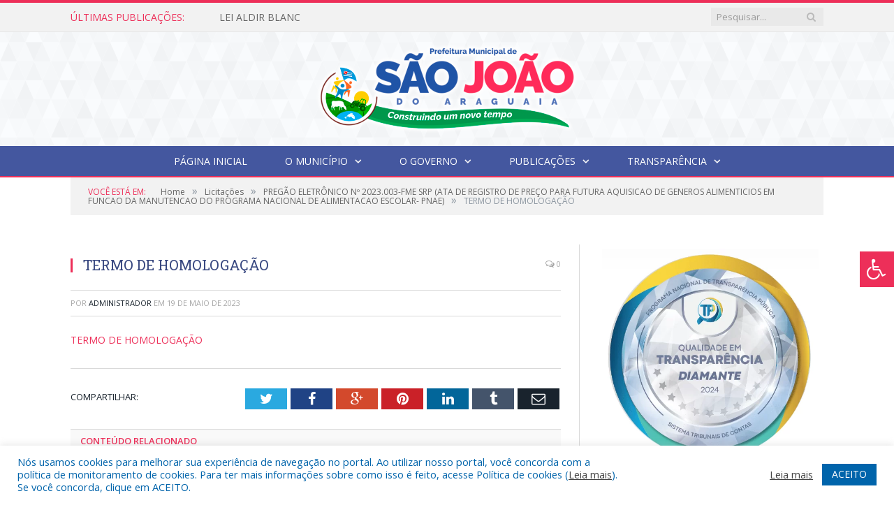

--- FILE ---
content_type: text/html; charset=UTF-8
request_url: https://saojoaodoaraguaia.pa.gov.br/pregao-eletronico-no-2023-003-fme-srp/termo-de-homologacao-2/
body_size: 17599
content:

<!DOCTYPE html>

<!--[if IE 8]> <html class="ie ie8" lang="pt-BR"> <![endif]-->
<!--[if IE 9]> <html class="ie ie9" lang="pt-BR"> <![endif]-->
<!--[if gt IE 9]><!--> <html lang="pt-BR"> <!--<![endif]-->

<head>


<meta charset="UTF-8" />


 
<meta name="viewport" content="width=device-width, initial-scale=1" />
<link rel="pingback" href="https://saojoaodoaraguaia.pa.gov.br/xmlrpc.php" />
	
<link rel="shortcut icon" href="https://prefeiturapreviapa.cr2transparencia.com.br/wp-content/uploads/2020/06/favicon-cr2.png" />	

<link rel="apple-touch-icon-precomposed" href="https://prefeiturapreviapa.cr2transparencia.com.br/wp-content/uploads/2020/06/favicon-cr2.png" />
	
<meta name='robots' content='index, follow, max-image-preview:large, max-snippet:-1, max-video-preview:-1' />
	<style>img:is([sizes="auto" i], [sizes^="auto," i]) { contain-intrinsic-size: 3000px 1500px }</style>
	
	<!-- This site is optimized with the Yoast SEO plugin v26.3 - https://yoast.com/wordpress/plugins/seo/ -->
	<title>TERMO DE HOMOLOGAÇÃO - Prefeitura Municipal de São João do Araguaia | Gestão 2025-2028</title>
	<link rel="canonical" href="https://saojoaodoaraguaia.pa.gov.br/pregao-eletronico-no-2023-003-fme-srp/termo-de-homologacao-2/" />
	<meta property="og:locale" content="pt_BR" />
	<meta property="og:type" content="article" />
	<meta property="og:title" content="TERMO DE HOMOLOGAÇÃO - Prefeitura Municipal de São João do Araguaia | Gestão 2025-2028" />
	<meta property="og:description" content="TERMO DE HOMOLOGAÇÃO" />
	<meta property="og:url" content="https://saojoaodoaraguaia.pa.gov.br/pregao-eletronico-no-2023-003-fme-srp/termo-de-homologacao-2/" />
	<meta property="og:site_name" content="Prefeitura Municipal de São João do Araguaia | Gestão 2025-2028" />
	<script type="application/ld+json" class="yoast-schema-graph">{"@context":"https://schema.org","@graph":[{"@type":"WebPage","@id":"https://saojoaodoaraguaia.pa.gov.br/pregao-eletronico-no-2023-003-fme-srp/termo-de-homologacao-2/","url":"https://saojoaodoaraguaia.pa.gov.br/pregao-eletronico-no-2023-003-fme-srp/termo-de-homologacao-2/","name":"TERMO DE HOMOLOGAÇÃO - Prefeitura Municipal de São João do Araguaia | Gestão 2025-2028","isPartOf":{"@id":"https://saojoaodoaraguaia.pa.gov.br/#website"},"primaryImageOfPage":{"@id":"https://saojoaodoaraguaia.pa.gov.br/pregao-eletronico-no-2023-003-fme-srp/termo-de-homologacao-2/#primaryimage"},"image":{"@id":"https://saojoaodoaraguaia.pa.gov.br/pregao-eletronico-no-2023-003-fme-srp/termo-de-homologacao-2/#primaryimage"},"thumbnailUrl":"","datePublished":"2023-05-19T13:56:42+00:00","breadcrumb":{"@id":"https://saojoaodoaraguaia.pa.gov.br/pregao-eletronico-no-2023-003-fme-srp/termo-de-homologacao-2/#breadcrumb"},"inLanguage":"pt-BR","potentialAction":[{"@type":"ReadAction","target":["https://saojoaodoaraguaia.pa.gov.br/pregao-eletronico-no-2023-003-fme-srp/termo-de-homologacao-2/"]}]},{"@type":"BreadcrumbList","@id":"https://saojoaodoaraguaia.pa.gov.br/pregao-eletronico-no-2023-003-fme-srp/termo-de-homologacao-2/#breadcrumb","itemListElement":[{"@type":"ListItem","position":1,"name":"PREGÃO ELETRÔNICO Nº 2023.003-FME SRP (ATA DE REGISTRO DE PREÇO PARA FUTURA AQUISICAO DE GENEROS ALIMENTICIOS EM FUNCAO DA MANUTENCAO DO PROGRAMA NACIONAL DE ALIMENTACAO ESCOLAR- PNAE)","item":"https://saojoaodoaraguaia.pa.gov.br/pregao-eletronico-no-2023-003-fme-srp/"},{"@type":"ListItem","position":2,"name":"TERMO DE HOMOLOGAÇÃO"}]},{"@type":"WebSite","@id":"https://saojoaodoaraguaia.pa.gov.br/#website","url":"https://saojoaodoaraguaia.pa.gov.br/","name":"Prefeitura Municipal de São João do Araguaia | Gestão 2025-2028","description":"Site oficial da Prefeitura Municipal de São João do Araguaia","potentialAction":[{"@type":"SearchAction","target":{"@type":"EntryPoint","urlTemplate":"https://saojoaodoaraguaia.pa.gov.br/?s={search_term_string}"},"query-input":{"@type":"PropertyValueSpecification","valueRequired":true,"valueName":"search_term_string"}}],"inLanguage":"pt-BR"}]}</script>
	<!-- / Yoast SEO plugin. -->


<link rel='dns-prefetch' href='//maxcdn.bootstrapcdn.com' />
<link rel='dns-prefetch' href='//fonts.googleapis.com' />
<link rel="alternate" type="application/rss+xml" title="Feed para Prefeitura Municipal de São João do Araguaia | Gestão 2025-2028 &raquo;" href="https://saojoaodoaraguaia.pa.gov.br/feed/" />
<link rel="alternate" type="application/rss+xml" title="Feed de comentários para Prefeitura Municipal de São João do Araguaia | Gestão 2025-2028 &raquo;" href="https://saojoaodoaraguaia.pa.gov.br/comments/feed/" />
<script type="text/javascript">
/* <![CDATA[ */
window._wpemojiSettings = {"baseUrl":"https:\/\/s.w.org\/images\/core\/emoji\/16.0.1\/72x72\/","ext":".png","svgUrl":"https:\/\/s.w.org\/images\/core\/emoji\/16.0.1\/svg\/","svgExt":".svg","source":{"concatemoji":"https:\/\/saojoaodoaraguaia.pa.gov.br\/wp-includes\/js\/wp-emoji-release.min.js?ver=6.8.3"}};
/*! This file is auto-generated */
!function(s,n){var o,i,e;function c(e){try{var t={supportTests:e,timestamp:(new Date).valueOf()};sessionStorage.setItem(o,JSON.stringify(t))}catch(e){}}function p(e,t,n){e.clearRect(0,0,e.canvas.width,e.canvas.height),e.fillText(t,0,0);var t=new Uint32Array(e.getImageData(0,0,e.canvas.width,e.canvas.height).data),a=(e.clearRect(0,0,e.canvas.width,e.canvas.height),e.fillText(n,0,0),new Uint32Array(e.getImageData(0,0,e.canvas.width,e.canvas.height).data));return t.every(function(e,t){return e===a[t]})}function u(e,t){e.clearRect(0,0,e.canvas.width,e.canvas.height),e.fillText(t,0,0);for(var n=e.getImageData(16,16,1,1),a=0;a<n.data.length;a++)if(0!==n.data[a])return!1;return!0}function f(e,t,n,a){switch(t){case"flag":return n(e,"\ud83c\udff3\ufe0f\u200d\u26a7\ufe0f","\ud83c\udff3\ufe0f\u200b\u26a7\ufe0f")?!1:!n(e,"\ud83c\udde8\ud83c\uddf6","\ud83c\udde8\u200b\ud83c\uddf6")&&!n(e,"\ud83c\udff4\udb40\udc67\udb40\udc62\udb40\udc65\udb40\udc6e\udb40\udc67\udb40\udc7f","\ud83c\udff4\u200b\udb40\udc67\u200b\udb40\udc62\u200b\udb40\udc65\u200b\udb40\udc6e\u200b\udb40\udc67\u200b\udb40\udc7f");case"emoji":return!a(e,"\ud83e\udedf")}return!1}function g(e,t,n,a){var r="undefined"!=typeof WorkerGlobalScope&&self instanceof WorkerGlobalScope?new OffscreenCanvas(300,150):s.createElement("canvas"),o=r.getContext("2d",{willReadFrequently:!0}),i=(o.textBaseline="top",o.font="600 32px Arial",{});return e.forEach(function(e){i[e]=t(o,e,n,a)}),i}function t(e){var t=s.createElement("script");t.src=e,t.defer=!0,s.head.appendChild(t)}"undefined"!=typeof Promise&&(o="wpEmojiSettingsSupports",i=["flag","emoji"],n.supports={everything:!0,everythingExceptFlag:!0},e=new Promise(function(e){s.addEventListener("DOMContentLoaded",e,{once:!0})}),new Promise(function(t){var n=function(){try{var e=JSON.parse(sessionStorage.getItem(o));if("object"==typeof e&&"number"==typeof e.timestamp&&(new Date).valueOf()<e.timestamp+604800&&"object"==typeof e.supportTests)return e.supportTests}catch(e){}return null}();if(!n){if("undefined"!=typeof Worker&&"undefined"!=typeof OffscreenCanvas&&"undefined"!=typeof URL&&URL.createObjectURL&&"undefined"!=typeof Blob)try{var e="postMessage("+g.toString()+"("+[JSON.stringify(i),f.toString(),p.toString(),u.toString()].join(",")+"));",a=new Blob([e],{type:"text/javascript"}),r=new Worker(URL.createObjectURL(a),{name:"wpTestEmojiSupports"});return void(r.onmessage=function(e){c(n=e.data),r.terminate(),t(n)})}catch(e){}c(n=g(i,f,p,u))}t(n)}).then(function(e){for(var t in e)n.supports[t]=e[t],n.supports.everything=n.supports.everything&&n.supports[t],"flag"!==t&&(n.supports.everythingExceptFlag=n.supports.everythingExceptFlag&&n.supports[t]);n.supports.everythingExceptFlag=n.supports.everythingExceptFlag&&!n.supports.flag,n.DOMReady=!1,n.readyCallback=function(){n.DOMReady=!0}}).then(function(){return e}).then(function(){var e;n.supports.everything||(n.readyCallback(),(e=n.source||{}).concatemoji?t(e.concatemoji):e.wpemoji&&e.twemoji&&(t(e.twemoji),t(e.wpemoji)))}))}((window,document),window._wpemojiSettings);
/* ]]> */
</script>
<style id='wp-emoji-styles-inline-css' type='text/css'>

	img.wp-smiley, img.emoji {
		display: inline !important;
		border: none !important;
		box-shadow: none !important;
		height: 1em !important;
		width: 1em !important;
		margin: 0 0.07em !important;
		vertical-align: -0.1em !important;
		background: none !important;
		padding: 0 !important;
	}
</style>
<link rel='stylesheet' id='wp-block-library-css' href='https://saojoaodoaraguaia.pa.gov.br/wp-includes/css/dist/block-library/style.min.css?ver=6.8.3' type='text/css' media='all' />
<style id='classic-theme-styles-inline-css' type='text/css'>
/*! This file is auto-generated */
.wp-block-button__link{color:#fff;background-color:#32373c;border-radius:9999px;box-shadow:none;text-decoration:none;padding:calc(.667em + 2px) calc(1.333em + 2px);font-size:1.125em}.wp-block-file__button{background:#32373c;color:#fff;text-decoration:none}
</style>
<style id='global-styles-inline-css' type='text/css'>
:root{--wp--preset--aspect-ratio--square: 1;--wp--preset--aspect-ratio--4-3: 4/3;--wp--preset--aspect-ratio--3-4: 3/4;--wp--preset--aspect-ratio--3-2: 3/2;--wp--preset--aspect-ratio--2-3: 2/3;--wp--preset--aspect-ratio--16-9: 16/9;--wp--preset--aspect-ratio--9-16: 9/16;--wp--preset--color--black: #000000;--wp--preset--color--cyan-bluish-gray: #abb8c3;--wp--preset--color--white: #ffffff;--wp--preset--color--pale-pink: #f78da7;--wp--preset--color--vivid-red: #cf2e2e;--wp--preset--color--luminous-vivid-orange: #ff6900;--wp--preset--color--luminous-vivid-amber: #fcb900;--wp--preset--color--light-green-cyan: #7bdcb5;--wp--preset--color--vivid-green-cyan: #00d084;--wp--preset--color--pale-cyan-blue: #8ed1fc;--wp--preset--color--vivid-cyan-blue: #0693e3;--wp--preset--color--vivid-purple: #9b51e0;--wp--preset--gradient--vivid-cyan-blue-to-vivid-purple: linear-gradient(135deg,rgba(6,147,227,1) 0%,rgb(155,81,224) 100%);--wp--preset--gradient--light-green-cyan-to-vivid-green-cyan: linear-gradient(135deg,rgb(122,220,180) 0%,rgb(0,208,130) 100%);--wp--preset--gradient--luminous-vivid-amber-to-luminous-vivid-orange: linear-gradient(135deg,rgba(252,185,0,1) 0%,rgba(255,105,0,1) 100%);--wp--preset--gradient--luminous-vivid-orange-to-vivid-red: linear-gradient(135deg,rgba(255,105,0,1) 0%,rgb(207,46,46) 100%);--wp--preset--gradient--very-light-gray-to-cyan-bluish-gray: linear-gradient(135deg,rgb(238,238,238) 0%,rgb(169,184,195) 100%);--wp--preset--gradient--cool-to-warm-spectrum: linear-gradient(135deg,rgb(74,234,220) 0%,rgb(151,120,209) 20%,rgb(207,42,186) 40%,rgb(238,44,130) 60%,rgb(251,105,98) 80%,rgb(254,248,76) 100%);--wp--preset--gradient--blush-light-purple: linear-gradient(135deg,rgb(255,206,236) 0%,rgb(152,150,240) 100%);--wp--preset--gradient--blush-bordeaux: linear-gradient(135deg,rgb(254,205,165) 0%,rgb(254,45,45) 50%,rgb(107,0,62) 100%);--wp--preset--gradient--luminous-dusk: linear-gradient(135deg,rgb(255,203,112) 0%,rgb(199,81,192) 50%,rgb(65,88,208) 100%);--wp--preset--gradient--pale-ocean: linear-gradient(135deg,rgb(255,245,203) 0%,rgb(182,227,212) 50%,rgb(51,167,181) 100%);--wp--preset--gradient--electric-grass: linear-gradient(135deg,rgb(202,248,128) 0%,rgb(113,206,126) 100%);--wp--preset--gradient--midnight: linear-gradient(135deg,rgb(2,3,129) 0%,rgb(40,116,252) 100%);--wp--preset--font-size--small: 13px;--wp--preset--font-size--medium: 20px;--wp--preset--font-size--large: 36px;--wp--preset--font-size--x-large: 42px;--wp--preset--spacing--20: 0.44rem;--wp--preset--spacing--30: 0.67rem;--wp--preset--spacing--40: 1rem;--wp--preset--spacing--50: 1.5rem;--wp--preset--spacing--60: 2.25rem;--wp--preset--spacing--70: 3.38rem;--wp--preset--spacing--80: 5.06rem;--wp--preset--shadow--natural: 6px 6px 9px rgba(0, 0, 0, 0.2);--wp--preset--shadow--deep: 12px 12px 50px rgba(0, 0, 0, 0.4);--wp--preset--shadow--sharp: 6px 6px 0px rgba(0, 0, 0, 0.2);--wp--preset--shadow--outlined: 6px 6px 0px -3px rgba(255, 255, 255, 1), 6px 6px rgba(0, 0, 0, 1);--wp--preset--shadow--crisp: 6px 6px 0px rgba(0, 0, 0, 1);}:where(.is-layout-flex){gap: 0.5em;}:where(.is-layout-grid){gap: 0.5em;}body .is-layout-flex{display: flex;}.is-layout-flex{flex-wrap: wrap;align-items: center;}.is-layout-flex > :is(*, div){margin: 0;}body .is-layout-grid{display: grid;}.is-layout-grid > :is(*, div){margin: 0;}:where(.wp-block-columns.is-layout-flex){gap: 2em;}:where(.wp-block-columns.is-layout-grid){gap: 2em;}:where(.wp-block-post-template.is-layout-flex){gap: 1.25em;}:where(.wp-block-post-template.is-layout-grid){gap: 1.25em;}.has-black-color{color: var(--wp--preset--color--black) !important;}.has-cyan-bluish-gray-color{color: var(--wp--preset--color--cyan-bluish-gray) !important;}.has-white-color{color: var(--wp--preset--color--white) !important;}.has-pale-pink-color{color: var(--wp--preset--color--pale-pink) !important;}.has-vivid-red-color{color: var(--wp--preset--color--vivid-red) !important;}.has-luminous-vivid-orange-color{color: var(--wp--preset--color--luminous-vivid-orange) !important;}.has-luminous-vivid-amber-color{color: var(--wp--preset--color--luminous-vivid-amber) !important;}.has-light-green-cyan-color{color: var(--wp--preset--color--light-green-cyan) !important;}.has-vivid-green-cyan-color{color: var(--wp--preset--color--vivid-green-cyan) !important;}.has-pale-cyan-blue-color{color: var(--wp--preset--color--pale-cyan-blue) !important;}.has-vivid-cyan-blue-color{color: var(--wp--preset--color--vivid-cyan-blue) !important;}.has-vivid-purple-color{color: var(--wp--preset--color--vivid-purple) !important;}.has-black-background-color{background-color: var(--wp--preset--color--black) !important;}.has-cyan-bluish-gray-background-color{background-color: var(--wp--preset--color--cyan-bluish-gray) !important;}.has-white-background-color{background-color: var(--wp--preset--color--white) !important;}.has-pale-pink-background-color{background-color: var(--wp--preset--color--pale-pink) !important;}.has-vivid-red-background-color{background-color: var(--wp--preset--color--vivid-red) !important;}.has-luminous-vivid-orange-background-color{background-color: var(--wp--preset--color--luminous-vivid-orange) !important;}.has-luminous-vivid-amber-background-color{background-color: var(--wp--preset--color--luminous-vivid-amber) !important;}.has-light-green-cyan-background-color{background-color: var(--wp--preset--color--light-green-cyan) !important;}.has-vivid-green-cyan-background-color{background-color: var(--wp--preset--color--vivid-green-cyan) !important;}.has-pale-cyan-blue-background-color{background-color: var(--wp--preset--color--pale-cyan-blue) !important;}.has-vivid-cyan-blue-background-color{background-color: var(--wp--preset--color--vivid-cyan-blue) !important;}.has-vivid-purple-background-color{background-color: var(--wp--preset--color--vivid-purple) !important;}.has-black-border-color{border-color: var(--wp--preset--color--black) !important;}.has-cyan-bluish-gray-border-color{border-color: var(--wp--preset--color--cyan-bluish-gray) !important;}.has-white-border-color{border-color: var(--wp--preset--color--white) !important;}.has-pale-pink-border-color{border-color: var(--wp--preset--color--pale-pink) !important;}.has-vivid-red-border-color{border-color: var(--wp--preset--color--vivid-red) !important;}.has-luminous-vivid-orange-border-color{border-color: var(--wp--preset--color--luminous-vivid-orange) !important;}.has-luminous-vivid-amber-border-color{border-color: var(--wp--preset--color--luminous-vivid-amber) !important;}.has-light-green-cyan-border-color{border-color: var(--wp--preset--color--light-green-cyan) !important;}.has-vivid-green-cyan-border-color{border-color: var(--wp--preset--color--vivid-green-cyan) !important;}.has-pale-cyan-blue-border-color{border-color: var(--wp--preset--color--pale-cyan-blue) !important;}.has-vivid-cyan-blue-border-color{border-color: var(--wp--preset--color--vivid-cyan-blue) !important;}.has-vivid-purple-border-color{border-color: var(--wp--preset--color--vivid-purple) !important;}.has-vivid-cyan-blue-to-vivid-purple-gradient-background{background: var(--wp--preset--gradient--vivid-cyan-blue-to-vivid-purple) !important;}.has-light-green-cyan-to-vivid-green-cyan-gradient-background{background: var(--wp--preset--gradient--light-green-cyan-to-vivid-green-cyan) !important;}.has-luminous-vivid-amber-to-luminous-vivid-orange-gradient-background{background: var(--wp--preset--gradient--luminous-vivid-amber-to-luminous-vivid-orange) !important;}.has-luminous-vivid-orange-to-vivid-red-gradient-background{background: var(--wp--preset--gradient--luminous-vivid-orange-to-vivid-red) !important;}.has-very-light-gray-to-cyan-bluish-gray-gradient-background{background: var(--wp--preset--gradient--very-light-gray-to-cyan-bluish-gray) !important;}.has-cool-to-warm-spectrum-gradient-background{background: var(--wp--preset--gradient--cool-to-warm-spectrum) !important;}.has-blush-light-purple-gradient-background{background: var(--wp--preset--gradient--blush-light-purple) !important;}.has-blush-bordeaux-gradient-background{background: var(--wp--preset--gradient--blush-bordeaux) !important;}.has-luminous-dusk-gradient-background{background: var(--wp--preset--gradient--luminous-dusk) !important;}.has-pale-ocean-gradient-background{background: var(--wp--preset--gradient--pale-ocean) !important;}.has-electric-grass-gradient-background{background: var(--wp--preset--gradient--electric-grass) !important;}.has-midnight-gradient-background{background: var(--wp--preset--gradient--midnight) !important;}.has-small-font-size{font-size: var(--wp--preset--font-size--small) !important;}.has-medium-font-size{font-size: var(--wp--preset--font-size--medium) !important;}.has-large-font-size{font-size: var(--wp--preset--font-size--large) !important;}.has-x-large-font-size{font-size: var(--wp--preset--font-size--x-large) !important;}
:where(.wp-block-post-template.is-layout-flex){gap: 1.25em;}:where(.wp-block-post-template.is-layout-grid){gap: 1.25em;}
:where(.wp-block-columns.is-layout-flex){gap: 2em;}:where(.wp-block-columns.is-layout-grid){gap: 2em;}
:root :where(.wp-block-pullquote){font-size: 1.5em;line-height: 1.6;}
</style>
<link rel='stylesheet' id='cookie-law-info-css' href='https://saojoaodoaraguaia.pa.gov.br/wp-content/plugins/cookie-law-info/legacy/public/css/cookie-law-info-public.css?ver=3.3.6' type='text/css' media='all' />
<link rel='stylesheet' id='cookie-law-info-gdpr-css' href='https://saojoaodoaraguaia.pa.gov.br/wp-content/plugins/cookie-law-info/legacy/public/css/cookie-law-info-gdpr.css?ver=3.3.6' type='text/css' media='all' />
<link rel='stylesheet' id='page-list-style-css' href='https://saojoaodoaraguaia.pa.gov.br/wp-content/plugins/page-list/css/page-list.css?ver=5.9' type='text/css' media='all' />
<link rel='stylesheet' id='fontawsome-css' href='//maxcdn.bootstrapcdn.com/font-awesome/4.6.3/css/font-awesome.min.css?ver=1.0.5' type='text/css' media='all' />
<link rel='stylesheet' id='sogo_accessibility-css' href='https://saojoaodoaraguaia.pa.gov.br/wp-content/plugins/sogo-accessibility/public/css/sogo-accessibility-public.css?ver=1.0.5' type='text/css' media='all' />
<link rel='stylesheet' id='wp-polls-css' href='https://saojoaodoaraguaia.pa.gov.br/wp-content/plugins/wp-polls/polls-css.css?ver=2.77.3' type='text/css' media='all' />
<style id='wp-polls-inline-css' type='text/css'>
.wp-polls .pollbar {
	margin: 1px;
	font-size: 6px;
	line-height: 8px;
	height: 8px;
	background-image: url('https://saojoaodoaraguaia.pa.gov.br/wp-content/plugins/wp-polls/images/default/pollbg.gif');
	border: 1px solid #c8c8c8;
}

</style>
<link rel='stylesheet' id='smartmag-fonts-css' href='https://fonts.googleapis.com/css?family=Open+Sans:400,400Italic,600,700|Roboto+Slab|Merriweather:300italic&#038;subset' type='text/css' media='all' />
<link rel='stylesheet' id='smartmag-core-css' href='https://saojoaodoaraguaia.pa.gov.br/wp-content/themes/cr2-v3/style.css?ver=2.6.1' type='text/css' media='all' />
<link rel='stylesheet' id='smartmag-responsive-css' href='https://saojoaodoaraguaia.pa.gov.br/wp-content/themes/cr2-v3/css/responsive.css?ver=2.6.1' type='text/css' media='all' />
<link rel='stylesheet' id='pretty-photo-css' href='https://saojoaodoaraguaia.pa.gov.br/wp-content/themes/cr2-v3/css/prettyPhoto.css?ver=2.6.1' type='text/css' media='all' />
<link rel='stylesheet' id='smartmag-font-awesome-css' href='https://saojoaodoaraguaia.pa.gov.br/wp-content/themes/cr2-v3/css/fontawesome/css/font-awesome.min.css?ver=2.6.1' type='text/css' media='all' />
<link rel='stylesheet' id='custom-css-css' href='https://saojoaodoaraguaia.pa.gov.br/?bunyad_custom_css=1&#038;ver=6.8.3' type='text/css' media='all' />
<script type="text/javascript" src="https://saojoaodoaraguaia.pa.gov.br/wp-includes/js/jquery/jquery.min.js?ver=3.7.1" id="jquery-core-js"></script>
<script type="text/javascript" src="https://saojoaodoaraguaia.pa.gov.br/wp-includes/js/jquery/jquery-migrate.min.js?ver=3.4.1" id="jquery-migrate-js"></script>
<script type="text/javascript" id="cookie-law-info-js-extra">
/* <![CDATA[ */
var Cli_Data = {"nn_cookie_ids":[],"cookielist":[],"non_necessary_cookies":[],"ccpaEnabled":"","ccpaRegionBased":"","ccpaBarEnabled":"","strictlyEnabled":["necessary","obligatoire"],"ccpaType":"gdpr","js_blocking":"1","custom_integration":"","triggerDomRefresh":"","secure_cookies":""};
var cli_cookiebar_settings = {"animate_speed_hide":"500","animate_speed_show":"500","background":"#FFF","border":"#b1a6a6c2","border_on":"","button_1_button_colour":"#61a229","button_1_button_hover":"#4e8221","button_1_link_colour":"#fff","button_1_as_button":"1","button_1_new_win":"","button_2_button_colour":"#333","button_2_button_hover":"#292929","button_2_link_colour":"#444","button_2_as_button":"","button_2_hidebar":"","button_3_button_colour":"#dedfe0","button_3_button_hover":"#b2b2b3","button_3_link_colour":"#333333","button_3_as_button":"1","button_3_new_win":"","button_4_button_colour":"#dedfe0","button_4_button_hover":"#b2b2b3","button_4_link_colour":"#333333","button_4_as_button":"1","button_7_button_colour":"#0064ab","button_7_button_hover":"#005089","button_7_link_colour":"#fff","button_7_as_button":"1","button_7_new_win":"","font_family":"inherit","header_fix":"","notify_animate_hide":"1","notify_animate_show":"","notify_div_id":"#cookie-law-info-bar","notify_position_horizontal":"right","notify_position_vertical":"bottom","scroll_close":"","scroll_close_reload":"","accept_close_reload":"","reject_close_reload":"","showagain_tab":"","showagain_background":"#fff","showagain_border":"#000","showagain_div_id":"#cookie-law-info-again","showagain_x_position":"100px","text":"#0064ab","show_once_yn":"","show_once":"10000","logging_on":"","as_popup":"","popup_overlay":"1","bar_heading_text":"","cookie_bar_as":"banner","popup_showagain_position":"bottom-right","widget_position":"left"};
var log_object = {"ajax_url":"https:\/\/saojoaodoaraguaia.pa.gov.br\/wp-admin\/admin-ajax.php"};
/* ]]> */
</script>
<script type="text/javascript" src="https://saojoaodoaraguaia.pa.gov.br/wp-content/plugins/cookie-law-info/legacy/public/js/cookie-law-info-public.js?ver=3.3.6" id="cookie-law-info-js"></script>
<script type="text/javascript" src="https://saojoaodoaraguaia.pa.gov.br/wp-content/themes/cr2-v3/js/jquery.prettyPhoto.js?ver=6.8.3" id="pretty-photo-smartmag-js"></script>
<script type="text/javascript" src="https://saojoaodoaraguaia.pa.gov.br/wp-content/plugins/maxbuttons-pro-2.5.1/js/maxbuttons.js?ver=6.8.3" id="maxbuttons-js-js"></script>
<link rel="https://api.w.org/" href="https://saojoaodoaraguaia.pa.gov.br/wp-json/" /><link rel="alternate" title="JSON" type="application/json" href="https://saojoaodoaraguaia.pa.gov.br/wp-json/wp/v2/media/8080" /><link rel="EditURI" type="application/rsd+xml" title="RSD" href="https://saojoaodoaraguaia.pa.gov.br/xmlrpc.php?rsd" />
<meta name="generator" content="WordPress 6.8.3" />
<link rel='shortlink' href='https://saojoaodoaraguaia.pa.gov.br/?p=8080' />
<link rel="alternate" title="oEmbed (JSON)" type="application/json+oembed" href="https://saojoaodoaraguaia.pa.gov.br/wp-json/oembed/1.0/embed?url=https%3A%2F%2Fsaojoaodoaraguaia.pa.gov.br%2Fpregao-eletronico-no-2023-003-fme-srp%2Ftermo-de-homologacao-2%2F" />
<link rel="alternate" title="oEmbed (XML)" type="text/xml+oembed" href="https://saojoaodoaraguaia.pa.gov.br/wp-json/oembed/1.0/embed?url=https%3A%2F%2Fsaojoaodoaraguaia.pa.gov.br%2Fpregao-eletronico-no-2023-003-fme-srp%2Ftermo-de-homologacao-2%2F&#038;format=xml" />
	<style>.main-featured .row { opacity: 1; }.no-display {
    will-change: opacity;
    opacity: 1;
}</style>
<!--[if lt IE 9]>
<script src="https://saojoaodoaraguaia.pa.gov.br/wp-content/themes/cr2-v3/js/html5.js" type="text/javascript"></script>
<![endif]-->

</head>


<body data-rsssl=1 class="attachment wp-singular attachment-template-default single single-attachment postid-8080 attachmentid-8080 attachment-pdf wp-theme-cr2-v3 page-builder right-sidebar full has-nav-dark has-nav-full">

<div class="main-wrap">

	
	
	<div class="top-bar">

		<div class="wrap">
			<section class="top-bar-content cf">
			
								<div class="trending-ticker">
					<span class="heading">Últimas publicações:</span>

					<ul>
												
												
							<li><a href="https://saojoaodoaraguaia.pa.gov.br/lei-aldir-blanc/" title="LEI ALDIR BLANC">LEI ALDIR BLANC</a></li>
						
												
							<li><a href="https://saojoaodoaraguaia.pa.gov.br/edital-de-convocacao-da-9a-conferencia-da-secretaria-municipal-de-promocao-e-assistencia-social/" title="EDITAL DE CONVOCAÇÃO DA 9ª CONFERÊNCIA DA SECRETARIA MUNICIPAL DE PROMOÇÃO E ASSISTÊNCIA SOCIAL">EDITAL DE CONVOCAÇÃO DA 9ª CONFERÊNCIA DA SECRETARIA MUNICIPAL DE PROMOÇÃO E ASSISTÊNCIA SOCIAL</a></li>
						
												
							<li><a href="https://saojoaodoaraguaia.pa.gov.br/processo-seletivo-simplificado-pss-para-selecao-de-professores-alfabetizadores-populares-no-ambito-do-programa-brasil-alfabetizado-pba-ciclo-2025/" title="PROCESSO SELETIVO SIMPLIFICADO (PSS) PARA SELEÇÃO DE PROFESSORES ALFABETIZADORES POPULARES NO ÂMBITO DO PROGRAMA BRASIL ALFABETIZADO – PBA/CICLO 2025">PROCESSO SELETIVO SIMPLIFICADO (PSS) PARA SELEÇÃO DE PROFESSORES ALFABETIZADORES POPULARES NO ÂMBITO DO PROGRAMA BRASIL ALFABETIZADO – PBA/CICLO 2025</a></li>
						
												
							<li><a href="https://saojoaodoaraguaia.pa.gov.br/contratacao-por-prazo-determinado-de-estagiarios-para-atuarem-como-assistentes-de-educacao-especial-em-sala-de-aula-com-alunos-pcds-pessoas-com-deficiencia-processo-seletivo-simplificado/" title="Contratação por prazo determinado de ESTAGIÁRIOS PARA ATUAREM COMO ASSISTENTES DE EDUCAÇÃO ESPECIAL em sala de aula com alunos PCDs – Pessoas com deficiência &#8211; PROCESSO SELETIVO SIMPLIFICADO">Contratação por prazo determinado de ESTAGIÁRIOS PARA ATUAREM COMO ASSISTENTES DE EDUCAÇÃO ESPECIAL em sala de aula com alunos PCDs – Pessoas com deficiência &#8211; PROCESSO SELETIVO SIMPLIFICADO</a></li>
						
												
							<li><a href="https://saojoaodoaraguaia.pa.gov.br/processo-seletivo-para-habilitacao-de-profissionais-em-educacao-a-serem-nomeados-na-funcao-de-diretor-e-vice-diretor-escolar-das-escolas-da-rede-publica-municipal-de-ensino-de-sao-joao-do-araguaia-pa/" title="Processo Seletivo para Habilitação de profissionais em educação a serem nomeados na função de diretor e vice-diretor escolar das escolas da rede pública municipal de ensino de São João do Araguaia/PA">Processo Seletivo para Habilitação de profissionais em educação a serem nomeados na função de diretor e vice-diretor escolar das escolas da rede pública municipal de ensino de São João do Araguaia/PA</a></li>
						
												
							<li><a href="https://saojoaodoaraguaia.pa.gov.br/prorrogacao-do-processo-seletivo-no-004-2023/" title="PRORROGAÇÃO DO PROCESSO SELETIVO Nº 004/2023">PRORROGAÇÃO DO PROCESSO SELETIVO Nº 004/2023</a></li>
						
												
							<li><a href="https://saojoaodoaraguaia.pa.gov.br/processo-seletivo-simplificado-no-01-2024/" title="PROCESSO SELETIVO SIMPLIFICADO Nº 01/2024">PROCESSO SELETIVO SIMPLIFICADO Nº 01/2024</a></li>
						
												
							<li><a href="https://saojoaodoaraguaia.pa.gov.br/lei-no-3321-2023-de-18-de-dezembro-de-2023-loa-2024/" title="LEI Nº 3321/2023, DE 18 DE DEZEMBRO DE 2023 (LOA 2024 &#8211; Dispõe sobre a Lei Orçamentária Anual que estima a Receita e fixa a Despesa do Município de São João do Araguaia, Estado do Pará, que entrará em vigor no exercício financeiro de 2024)">LEI Nº 3321/2023, DE 18 DE DEZEMBRO DE 2023 (LOA 2024 &#8211; Dispõe sobre a Lei Orçamentária Anual que estima a Receita e fixa a Despesa do Município de São João do Araguaia, Estado do Pará, que entrará em vigor no exercício financeiro de 2024)</a></li>
						
												
											</ul>
				</div>
				
									
					
		<div class="search">
			<form role="search" action="https://saojoaodoaraguaia.pa.gov.br/" method="get">
				<input type="text" name="s" class="query" value="" placeholder="Pesquisar..."/>
				<button class="search-button" type="submit"><i class="fa fa-search"></i></button>
			</form>
		</div> <!-- .search -->					
				
								
			</section>
		</div>
		
	</div>
	
	<div id="main-head" class="main-head">
		
		<div class="wrap">
			
			
			<header class="centered">
			
				<div class="title">
							<a href="https://saojoaodoaraguaia.pa.gov.br/" title="Prefeitura Municipal de São João do Araguaia | Gestão 2025-2028" rel="home" class">
		
														
								
				<img src="https://saojoaodoaraguaia.pa.gov.br/wp-content/uploads/2022/06/LOGO-SJ.png" class="logo-image" alt="Prefeitura Municipal de São João do Araguaia | Gestão 2025-2028"  />
					 
						
		</a>				</div>
				
								
			</header>
				
							
		</div>
		
		
<div class="navigation-wrap cf" data-sticky-nav="1" data-sticky-type="normal">

	<nav class="navigation cf nav-center nav-full nav-dark">
	
		<div class="wrap">
		
			<div class="mobile" data-type="classic" data-search="1">
				<a href="#" class="selected">
					<span class="text">Menu</span><span class="current"></span> <i class="hamburger fa fa-bars"></i>
				</a>
			</div>
			
			<div class="menu-novo-menu-container"><ul id="menu-novo-menu" class="menu accessibility_menu"><li id="menu-item-9867" class="menu-item menu-item-type-post_type menu-item-object-page menu-item-home menu-item-9867"><a href="https://saojoaodoaraguaia.pa.gov.br/">Página Inicial</a></li>
<li id="menu-item-822" class="menu-item menu-item-type-post_type menu-item-object-page menu-item-has-children menu-item-822"><a href="https://saojoaodoaraguaia.pa.gov.br/o-municipio/">O Município</a>
<ul class="sub-menu">
	<li id="menu-item-823" class="menu-item menu-item-type-post_type menu-item-object-page menu-item-823"><a href="https://saojoaodoaraguaia.pa.gov.br/o-municipio/historia/">História</a></li>
	<li id="menu-item-824" class="menu-item menu-item-type-post_type menu-item-object-page menu-item-824"><a href="https://saojoaodoaraguaia.pa.gov.br/o-municipio/sobre-o-municipio/">Sobre o Município</a></li>
	<li id="menu-item-825" class="menu-item menu-item-type-post_type menu-item-object-page menu-item-825"><a href="https://saojoaodoaraguaia.pa.gov.br/o-municipio/telefones-uteis/">Telefones Úteis</a></li>
	<li id="menu-item-826" class="menu-item menu-item-type-post_type menu-item-object-page menu-item-826"><a href="https://saojoaodoaraguaia.pa.gov.br/o-municipio/turismo-e-lazer/">Turismo e Lazer</a></li>
</ul>
</li>
<li id="menu-item-837" class="menu-item menu-item-type-post_type menu-item-object-page menu-item-has-children menu-item-837"><a href="https://saojoaodoaraguaia.pa.gov.br/o-governo/">O Governo</a>
<ul class="sub-menu">
	<li id="menu-item-840" class="menu-item menu-item-type-post_type menu-item-object-page menu-item-has-children menu-item-840"><a href="https://saojoaodoaraguaia.pa.gov.br/o-governo/prefeita/">Prefeita</a>
	<ul class="sub-menu">
		<li id="menu-item-9955" class="menu-item menu-item-type-custom menu-item-object-custom menu-item-9955"><a target="_blank" href="https://www.portalcr2.com.br/agenda-externa/agenda-sao-joao-do-araguaia">Agenda da Prefeita</a></li>
	</ul>
</li>
	<li id="menu-item-851" class="menu-item menu-item-type-post_type menu-item-object-page menu-item-851"><a href="https://saojoaodoaraguaia.pa.gov.br/o-governo/vice-prefeito/">Vice-Prefeito</a></li>
	<li id="menu-item-9954" class="menu-item menu-item-type-custom menu-item-object-custom menu-item-9954"><a target="_blank" href="https://www.portalcr2.com.br/estrutura-organizacional/estrutura-sao-joao-do-araguaia">Estrutura Organizacional</a></li>
</ul>
</li>
<li id="menu-item-9949" class="menu-item menu-item-type-custom menu-item-object-custom menu-item-has-children menu-item-9949"><a href="#">Publicações</a>
<ul class="sub-menu">
	<li id="menu-item-9950" class="menu-item menu-item-type-custom menu-item-object-custom menu-item-9950"><a target="_blank" href="https://www.portalcr2.com.br/leis-e-atos/leis-sao-joao-do-araguaia">Leis e Atos Normativos</a></li>
	<li id="menu-item-9951" class="menu-item menu-item-type-custom menu-item-object-custom menu-item-9951"><a target="_blank" href="https://www.portalcr2.com.br/concurso-processo-seletivo/concursos-e-pss-sao-joao-do-araguaia">Concursos e Processos Seletivos</a></li>
	<li id="menu-item-9952" class="menu-item menu-item-type-custom menu-item-object-custom menu-item-9952"><a target="_blank" href="https://www.portalcr2.com.br/licitacoes/licitacoes-sao-joao-do-araguaia">Licitações</a></li>
	<li id="menu-item-9953" class="menu-item menu-item-type-custom menu-item-object-custom menu-item-9953"><a target="_blank" href="https://www.portalcr2.com.br/convenio-tranf-voluntaria/transferencias-voluntarias-sao-joao-do-araguaia">Convênios</a></li>
</ul>
</li>
<li id="menu-item-9956" class="menu-item menu-item-type-custom menu-item-object-custom menu-item-has-children menu-item-9956"><a target="_blank" href="https://www.portalcr2.com.br/entidade/sao-joao-do-araguaia">Transparência</a>
<ul class="sub-menu">
	<li id="menu-item-6247" class="menu-item menu-item-type-post_type menu-item-object-page menu-item-6247"><a href="https://saojoaodoaraguaia.pa.gov.br/covid-19/">COVID-19</a></li>
</ul>
</li>
</ul></div>			
						
				<div class="mobile-menu-container"><ul id="menu-novo-menu-1" class="menu mobile-menu accessibility_menu"><li class="menu-item menu-item-type-post_type menu-item-object-page menu-item-home menu-item-9867"><a href="https://saojoaodoaraguaia.pa.gov.br/">Página Inicial</a></li>
<li class="menu-item menu-item-type-post_type menu-item-object-page menu-item-has-children menu-item-822"><a href="https://saojoaodoaraguaia.pa.gov.br/o-municipio/">O Município</a>
<ul class="sub-menu">
	<li class="menu-item menu-item-type-post_type menu-item-object-page menu-item-823"><a href="https://saojoaodoaraguaia.pa.gov.br/o-municipio/historia/">História</a></li>
	<li class="menu-item menu-item-type-post_type menu-item-object-page menu-item-824"><a href="https://saojoaodoaraguaia.pa.gov.br/o-municipio/sobre-o-municipio/">Sobre o Município</a></li>
	<li class="menu-item menu-item-type-post_type menu-item-object-page menu-item-825"><a href="https://saojoaodoaraguaia.pa.gov.br/o-municipio/telefones-uteis/">Telefones Úteis</a></li>
	<li class="menu-item menu-item-type-post_type menu-item-object-page menu-item-826"><a href="https://saojoaodoaraguaia.pa.gov.br/o-municipio/turismo-e-lazer/">Turismo e Lazer</a></li>
</ul>
</li>
<li class="menu-item menu-item-type-post_type menu-item-object-page menu-item-has-children menu-item-837"><a href="https://saojoaodoaraguaia.pa.gov.br/o-governo/">O Governo</a>
<ul class="sub-menu">
	<li class="menu-item menu-item-type-post_type menu-item-object-page menu-item-has-children menu-item-840"><a href="https://saojoaodoaraguaia.pa.gov.br/o-governo/prefeita/">Prefeita</a>
	<ul class="sub-menu">
		<li class="menu-item menu-item-type-custom menu-item-object-custom menu-item-9955"><a target="_blank" href="https://www.portalcr2.com.br/agenda-externa/agenda-sao-joao-do-araguaia">Agenda da Prefeita</a></li>
	</ul>
</li>
	<li class="menu-item menu-item-type-post_type menu-item-object-page menu-item-851"><a href="https://saojoaodoaraguaia.pa.gov.br/o-governo/vice-prefeito/">Vice-Prefeito</a></li>
	<li class="menu-item menu-item-type-custom menu-item-object-custom menu-item-9954"><a target="_blank" href="https://www.portalcr2.com.br/estrutura-organizacional/estrutura-sao-joao-do-araguaia">Estrutura Organizacional</a></li>
</ul>
</li>
<li class="menu-item menu-item-type-custom menu-item-object-custom menu-item-has-children menu-item-9949"><a href="#">Publicações</a>
<ul class="sub-menu">
	<li class="menu-item menu-item-type-custom menu-item-object-custom menu-item-9950"><a target="_blank" href="https://www.portalcr2.com.br/leis-e-atos/leis-sao-joao-do-araguaia">Leis e Atos Normativos</a></li>
	<li class="menu-item menu-item-type-custom menu-item-object-custom menu-item-9951"><a target="_blank" href="https://www.portalcr2.com.br/concurso-processo-seletivo/concursos-e-pss-sao-joao-do-araguaia">Concursos e Processos Seletivos</a></li>
	<li class="menu-item menu-item-type-custom menu-item-object-custom menu-item-9952"><a target="_blank" href="https://www.portalcr2.com.br/licitacoes/licitacoes-sao-joao-do-araguaia">Licitações</a></li>
	<li class="menu-item menu-item-type-custom menu-item-object-custom menu-item-9953"><a target="_blank" href="https://www.portalcr2.com.br/convenio-tranf-voluntaria/transferencias-voluntarias-sao-joao-do-araguaia">Convênios</a></li>
</ul>
</li>
<li class="menu-item menu-item-type-custom menu-item-object-custom menu-item-has-children menu-item-9956"><a target="_blank" href="https://www.portalcr2.com.br/entidade/sao-joao-do-araguaia">Transparência</a>
<ul class="sub-menu">
	<li class="menu-item menu-item-type-post_type menu-item-object-page menu-item-6247"><a href="https://saojoaodoaraguaia.pa.gov.br/covid-19/">COVID-19</a></li>
</ul>
</li>
</ul></div>			
				
		</div>
		
	</nav>

		
</div>		
		 
		
	</div>	
	<div class="breadcrumbs-wrap">
		
		<div class="wrap">
		<div class="breadcrumbs"><span class="location">Você está em:</span><span itemscope itemtype="http://data-vocabulary.org/Breadcrumb"><a itemprop="url" href="https://saojoaodoaraguaia.pa.gov.br/"><span itemprop="title">Home</span></a></span><span class="delim">&raquo;</span><span itemscope itemtype="http://data-vocabulary.org/Breadcrumb"><a itemprop="url"  href="https://saojoaodoaraguaia.pa.gov.br/c/licitacoes/"><span itemprop="title">Licitações</span></a></span><span class="delim">&raquo;</span><span itemscope itemtype="http://data-vocabulary.org/Breadcrumb"><a itemprop="url" href="https://saojoaodoaraguaia.pa.gov.br/pregao-eletronico-no-2023-003-fme-srp/"><span itemprop="title">PREGÃO ELETRÔNICO Nº 2023.003-FME SRP (ATA DE REGISTRO DE PREÇO PARA FUTURA AQUISICAO DE GENEROS ALIMENTICIOS EM FUNCAO DA MANUTENCAO DO PROGRAMA NACIONAL DE ALIMENTACAO ESCOLAR- PNAE)</span></a></span><span class="delim">&raquo;</span><span class="current">TERMO DE HOMOLOGAÇÃO</span></div>		</div>
		
	</div>


<div class="main wrap cf">

		
	<div class="row">
	
		<div class="col-8 main-content">
		
				
				
<article id="post-8080" class="post-8080 attachment type-attachment status-inherit" itemscope itemtype="http://schema.org/Article">
	
	<header class="post-header cf">
	
			

			<div class="featured">
						
							
				<a href="" title="TERMO DE HOMOLOGAÇÃO" itemprop="image">
				
								
										
											
										
												
				</a>
								
								
					</div>
		
		
				<div class="heading cf">
				
			<h1 class="post-title item fn" itemprop="name headline">
			TERMO DE HOMOLOGAÇÃO			</h1>
			
			<a href="https://saojoaodoaraguaia.pa.gov.br/pregao-eletronico-no-2023-003-fme-srp/termo-de-homologacao-2/#respond" class="comments"><i class="fa fa-comments-o"></i> 0</a>
		
		</div>

		<div class="post-meta cf">
			<span class="posted-by">Por 
				<span class="reviewer" itemprop="author"><a href="https://saojoaodoaraguaia.pa.gov.br/author/admin-2/" title="Posts de Administrador" rel="author">Administrador</a></span>
			</span>
			 
			<span class="posted-on">em				<span class="dtreviewed">
					<time class="value-title" datetime="2023-05-19T10:56:42-03:00" title="2023-05-19" itemprop="datePublished">19 de maio de 2023</time>
				</span>
			</span>
			
			<span class="cats"></span>
				
		</div>		
			
	</header><!-- .post-header -->

	

	<div class="post-container cf">
	
		<div class="post-content-right">
			<div class="post-content description " itemprop="articleBody">
	
					
				
		<p class="attachment"><a href='https://saojoaodoaraguaia.pa.gov.br/wp-content/uploads/2023/01/TERMO-DE-HOMOLOGACAO-1.pdf'>TERMO DE HOMOLOGAÇÃO</a></p>

		
				
				
			</div><!-- .post-content -->
		</div>
		
	</div>
	
	
	
	
	<div class="post-share">
		<span class="text">Compartilhar:</span>
		
		<span class="share-links">

			<a href="http://twitter.com/home?status=https%3A%2F%2Fsaojoaodoaraguaia.pa.gov.br%2Fpregao-eletronico-no-2023-003-fme-srp%2Ftermo-de-homologacao-2%2F" class="fa fa-twitter" title="Tweet isso">
				<span class="visuallyhidden">Twitter</span></a>
				
			<a href="http://www.facebook.com/sharer.php?u=https%3A%2F%2Fsaojoaodoaraguaia.pa.gov.br%2Fpregao-eletronico-no-2023-003-fme-srp%2Ftermo-de-homologacao-2%2F" class="fa fa-facebook" title="Compartilhar no Facebook">
				<span class="visuallyhidden">Facebook</span></a>
				
			<a href="http://plus.google.com/share?url=https%3A%2F%2Fsaojoaodoaraguaia.pa.gov.br%2Fpregao-eletronico-no-2023-003-fme-srp%2Ftermo-de-homologacao-2%2F" class="fa fa-google-plus" title="Compartilhar no Google+">
				<span class="visuallyhidden">Google+</span></a>
				
			<a href="http://pinterest.com/pin/create/button/?url=https%3A%2F%2Fsaojoaodoaraguaia.pa.gov.br%2Fpregao-eletronico-no-2023-003-fme-srp%2Ftermo-de-homologacao-2%2F&amp;media=https%3A%2F%2Fsaojoaodoaraguaia.pa.gov.br%2Fwp-content%2Fuploads%2F2023%2F01%2FTERMO-DE-HOMOLOGACAO-1.pdf" class="fa fa-pinterest"
				title="Compartilhar no Pinterest">
				<span class="visuallyhidden">Pinterest</span></a>
				
			<a href="http://www.linkedin.com/shareArticle?mini=true&amp;url=https%3A%2F%2Fsaojoaodoaraguaia.pa.gov.br%2Fpregao-eletronico-no-2023-003-fme-srp%2Ftermo-de-homologacao-2%2F" class="fa fa-linkedin" title="Compartilhar no LinkedIn">
				<span class="visuallyhidden">LinkedIn</span></a>
				
			<a href="http://www.tumblr.com/share/link?url=https%3A%2F%2Fsaojoaodoaraguaia.pa.gov.br%2Fpregao-eletronico-no-2023-003-fme-srp%2Ftermo-de-homologacao-2%2F&amp;name=TERMO+DE+HOMOLOGA%C3%87%C3%83O" class="fa fa-tumblr"
				title="Compartilhar no Tymblr">
				<span class="visuallyhidden">Tumblr</span></a>
				
			<a href="mailto:?subject=TERMO%20DE%20HOMOLOGA%C3%87%C3%83O&amp;body=https%3A%2F%2Fsaojoaodoaraguaia.pa.gov.br%2Fpregao-eletronico-no-2023-003-fme-srp%2Ftermo-de-homologacao-2%2F" class="fa fa-envelope-o"
				title="Compartilhar via Email">
				<span class="visuallyhidden">Email</span></a>
			
		</span>
	</div>
	
		
</article>




	
	<section class="related-posts">
		<h3 class="section-head">Conteúdo relacionado</h3> 
		<ul class="highlights-box three-col related-posts">
		
				
			<li class="highlights column one-third">
				
				<article>
						
					<a href="https://saojoaodoaraguaia.pa.gov.br/lei-aldir-blanc/" title="LEI ALDIR BLANC" class="image-link">
						<img width="214" height="140" src="https://saojoaodoaraguaia.pa.gov.br/wp-content/uploads/2022/06/Sem-imagem-pm-sja-214x140.png" class="image wp-post-image" alt="" title="LEI ALDIR BLANC" decoding="async" />	
											</a>
					
										
					<h2><a href="https://saojoaodoaraguaia.pa.gov.br/lei-aldir-blanc/" title="LEI ALDIR BLANC">LEI ALDIR BLANC</a></h2>
					
										
				</article>
			</li>
			
				
			<li class="highlights column one-third">
				
				<article>
						
					<a href="https://saojoaodoaraguaia.pa.gov.br/edital-de-convocacao-da-9a-conferencia-da-secretaria-municipal-de-promocao-e-assistencia-social/" title="EDITAL DE CONVOCAÇÃO DA 9ª CONFERÊNCIA DA SECRETARIA MUNICIPAL DE PROMOÇÃO E ASSISTÊNCIA SOCIAL" class="image-link">
						<img width="214" height="140" src="https://saojoaodoaraguaia.pa.gov.br/wp-content/uploads/2022/06/Sem-imagem-pm-sja-214x140.png" class="image wp-post-image" alt="" title="EDITAL DE CONVOCAÇÃO DA 9ª CONFERÊNCIA DA SECRETARIA MUNICIPAL DE PROMOÇÃO E ASSISTÊNCIA SOCIAL" decoding="async" />	
											</a>
					
										
					<h2><a href="https://saojoaodoaraguaia.pa.gov.br/edital-de-convocacao-da-9a-conferencia-da-secretaria-municipal-de-promocao-e-assistencia-social/" title="EDITAL DE CONVOCAÇÃO DA 9ª CONFERÊNCIA DA SECRETARIA MUNICIPAL DE PROMOÇÃO E ASSISTÊNCIA SOCIAL">EDITAL DE CONVOCAÇÃO DA 9ª CONFERÊNCIA DA SECRETARIA MUNICIPAL DE PROMOÇÃO E ASSISTÊNCIA SOCIAL</a></h2>
					
										
				</article>
			</li>
			
				
			<li class="highlights column one-third">
				
				<article>
						
					<a href="https://saojoaodoaraguaia.pa.gov.br/processo-seletivo-simplificado-pss-para-selecao-de-professores-alfabetizadores-populares-no-ambito-do-programa-brasil-alfabetizado-pba-ciclo-2025/" title="PROCESSO SELETIVO SIMPLIFICADO (PSS) PARA SELEÇÃO DE PROFESSORES ALFABETIZADORES POPULARES NO ÂMBITO DO PROGRAMA BRASIL ALFABETIZADO – PBA/CICLO 2025" class="image-link">
						<img width="214" height="140" src="https://saojoaodoaraguaia.pa.gov.br/wp-content/uploads/2022/06/Sem-imagem-pm-sja-214x140.png" class="image wp-post-image" alt="" title="PROCESSO SELETIVO SIMPLIFICADO (PSS) PARA SELEÇÃO DE PROFESSORES ALFABETIZADORES POPULARES NO ÂMBITO DO PROGRAMA BRASIL ALFABETIZADO – PBA/CICLO 2025" decoding="async" />	
											</a>
					
										
					<h2><a href="https://saojoaodoaraguaia.pa.gov.br/processo-seletivo-simplificado-pss-para-selecao-de-professores-alfabetizadores-populares-no-ambito-do-programa-brasil-alfabetizado-pba-ciclo-2025/" title="PROCESSO SELETIVO SIMPLIFICADO (PSS) PARA SELEÇÃO DE PROFESSORES ALFABETIZADORES POPULARES NO ÂMBITO DO PROGRAMA BRASIL ALFABETIZADO – PBA/CICLO 2025">PROCESSO SELETIVO SIMPLIFICADO (PSS) PARA SELEÇÃO DE PROFESSORES ALFABETIZADORES POPULARES NO ÂMBITO DO PROGRAMA BRASIL ALFABETIZADO – PBA/CICLO 2025</a></h2>
					
										
				</article>
			</li>
			
				</ul>
	</section>

	
				<div class="comments">
				
	
	<div id="comments">

			<p class="nocomments">Os comentários estão fechados.</p>
		
	
	
	</div><!-- #comments -->
				</div>
	
				
		</div>
		
		
			
		
		
		<aside class="col-4 sidebar" data-sticky="1">
			<ul>
			
			<li id="custom_html-5" class="widget_text widget widget_custom_html"><div class="textwidget custom-html-widget"><a href="https://cr2.co/programa-nacional-de-transparencia-publica/" target="_blank" rel="noopener"><img class="aligncenter " src="https://cr2.co/wp-content/uploads/selo-diamante-2024.png" alt="Programa Nacional de Transparência Pública" width="310" height="310" data-wp-editing="1" /></a>
</div></li>
<li id="custom_html-3" class="widget_text widget widget_custom_html"><div class="textwidget custom-html-widget"><a href="https://cr2.co/programa-nacional-de-transparencia-publica/" target="_blank" rel="noopener"><img class="aligncenter " src="https://cr2.co/wp-content/uploads/selo_diamante.png" alt="Programa Nacional de Transparência Pública" width="310" height="310" data-wp-editing="1" /></a></div></li>
<li id="text-6" class="widget widget_text">			<div class="textwidget"><style type="text/css">div.maxbutton-15-container { } a.maxbutton-15 { text-decoration: none; color: #ffffff; } a.maxbutton-15 .maxbutton { width: 300px; height: 65px; background-color: #44589f; background: linear-gradient(rgba(68, 88, 159, 1) 45%, rgba(68, 88, 159, 1)); background: -moz-linear-gradient(rgba(68, 88, 159, 1) 45%, rgba(68, 88, 159, 1)); background: -o-linear-gradient(rgba(68, 88, 159, 1) 45%, rgba(68, 88, 159, 1)); background: -webkit-gradient(linear, left top, left bottom, color-stop(.45, rgba(68, 88, 159, 1)), color-stop(1, rgba(68, 88, 159, 1))); border-style: solid; border-width: 2px; border-color: #ed2f58; border-radius: 4px; -moz-border-radius: 4px; -webkit-border-radius: 4px; text-shadow: -1px -1px 0px #44589f; box-shadow: 0px 0px 2px #ed2f58; -pie-background: linear-gradient(rgba(68, 88, 159, 1) 45%, rgba(68, 88, 159, 1)); position: relative; behavior: url("https://saojoaodoaraguaia.pa.gov.br/wp-content/plugins/maxbuttons-pro-2.5.1/pie/PIE.htc"); } a.maxbutton-15 .maxbutton .mb-text { color: #ffffff; font-family: Arial; font-size: 22px; font-style: normal; font-weight: normal; text-align: left; padding-top: 5px; padding-right: 5px; padding-bottom: 1px; padding-left: 5px; line-height: 1.0em; width: 100%; } a.maxbutton-15 .maxbutton .mb-text2 { color: #ffffff; font-family: Arial; font-size: 30px; font-style: normal; font-weight: bold; text-align: left; padding-top: 1px; padding-right: 5px; padding-bottom: 5px; padding-left: 5px; line-height: 1.0em; width: 100%; } a.maxbutton-15 .maxbutton .mb-icon { padding-top: 0px; padding-right: 5px; padding-bottom: 3px; padding-left: 3px; width: px; } a.maxbutton-15 .maxbutton .mb-icon img { background: none; padding: 0px; margin: 0px; border: none; border-radius: 0px; -moz-border-radius: 0px; -webkit-border-radius: 0px; box-shadow: none; } a.maxbutton-15 .maxbutton .mb-icon.mb-right { float: right; text-align: right; } a.maxbutton-15:visited { text-decoration: none; color: #ffffff; } a.maxbutton-15:hover { text-decoration: none; color: #ffffff; } a.maxbutton-15:hover .maxbutton { background-color: #ed2f58; background: linear-gradient(rgba(237, 47, 88, 1) 45%, rgba(237, 47, 88, 1)); background: -moz-linear-gradient(rgba(237, 47, 88, 1) 45%, rgba(237, 47, 88, 1)); background: -o-linear-gradient(rgba(237, 47, 88, 1) 45%, rgba(237, 47, 88, 1)); background: -webkit-gradient(linear, left top, left bottom, color-stop(.45, rgba(237, 47, 88, 1)), color-stop(1, rgba(237, 47, 88, 1))); border-color: #44589f; text-shadow: -1px -1px 0px #ed2f58; box-shadow: 0px 0px 2px #44589f; -pie-background: linear-gradient(rgba(237, 47, 88, 1) 45%, rgba(237, 47, 88, 1)); position: relative; behavior: url("https://saojoaodoaraguaia.pa.gov.br/wp-content/plugins/maxbuttons-pro-2.5.1/pie/PIE.htc"); } a.maxbutton-15:hover .maxbutton .mb-text { color: #ffffff; } a.maxbutton-15:hover .maxbutton .mb-text2 { color: #ffffff; } </style><script type="text/javascript">mbpro_loadFontFamilyStylesheet("Arial");mbpro_loadFontFamilyStylesheet("Arial");</script><div align="center"><div class="maxbutton-15-container"><a class="maxbutton-15" href="/covid-19/"  ><div class="maxbutton"><div class="mb-icon mb-right"><img src="/wp-content/uploads/2020/06/covid-19-2.png" alt="" border="0" /></div><div class="mb-text">Transparência</div><div class="mb-text2">CORONAVÍRUS</div><div style="clear: both;"></div></div></a></div></div>
<BR>
<style type="text/css">div.maxbutton-3-container { } a.maxbutton-3 { text-decoration: none; color: #ffffff; } a.maxbutton-3 .maxbutton { width: 300px; height: 65px; background-color: #44589f; background: linear-gradient(rgba(68, 88, 159, 1) 45%, rgba(68, 88, 159, 1)); background: -moz-linear-gradient(rgba(68, 88, 159, 1) 45%, rgba(68, 88, 159, 1)); background: -o-linear-gradient(rgba(68, 88, 159, 1) 45%, rgba(68, 88, 159, 1)); background: -webkit-gradient(linear, left top, left bottom, color-stop(.45, rgba(68, 88, 159, 1)), color-stop(1, rgba(68, 88, 159, 1))); border-style: solid; border-width: 2px; border-color: #ed2f58; border-radius: 4px; -moz-border-radius: 4px; -webkit-border-radius: 4px; text-shadow: -1px -1px 0px #44589f; box-shadow: 0px 0px 2px #ed2f58; -pie-background: linear-gradient(rgba(68, 88, 159, 1) 45%, rgba(68, 88, 159, 1)); position: relative; behavior: url("https://saojoaodoaraguaia.pa.gov.br/wp-content/plugins/maxbuttons-pro-2.5.1/pie/PIE.htc"); } a.maxbutton-3 .maxbutton .mb-text { color: #ffffff; font-family: Arial; font-size: 22px; font-style: normal; font-weight: normal; text-align: left; padding-top: 5px; padding-right: 5px; padding-bottom: 1px; padding-left: 5px; line-height: 1.0em; width: 100%; } a.maxbutton-3 .maxbutton .mb-text2 { color: #ffffff; font-family: Arial; font-size: 25px; font-style: normal; font-weight: bold; text-align: left; padding-top: 1px; padding-right: 5px; padding-bottom: 5px; padding-left: 5px; line-height: 1.0em; width: 100%; } a.maxbutton-3 .maxbutton .mb-icon { padding-top: 3px; padding-right: 7px; padding-bottom: 3px; padding-left: 3px; width: px; } a.maxbutton-3 .maxbutton .mb-icon img { background: none; padding: 0px; margin: 0px; border: none; border-radius: 0px; -moz-border-radius: 0px; -webkit-border-radius: 0px; box-shadow: none; } a.maxbutton-3 .maxbutton .mb-icon.mb-right { float: right; text-align: right; } a.maxbutton-3:visited { text-decoration: none; color: #ffffff; } a.maxbutton-3:hover { text-decoration: none; color: #ffffff; } a.maxbutton-3:hover .maxbutton { background-color: #ed2f58; background: linear-gradient(rgba(237, 47, 88, 1) 45%, rgba(237, 47, 88, 1)); background: -moz-linear-gradient(rgba(237, 47, 88, 1) 45%, rgba(237, 47, 88, 1)); background: -o-linear-gradient(rgba(237, 47, 88, 1) 45%, rgba(237, 47, 88, 1)); background: -webkit-gradient(linear, left top, left bottom, color-stop(.45, rgba(237, 47, 88, 1)), color-stop(1, rgba(237, 47, 88, 1))); border-color: #44589f; text-shadow: -1px -1px 0px #ed2f58; box-shadow: 0px 0px 2px #44589f; -pie-background: linear-gradient(rgba(237, 47, 88, 1) 45%, rgba(237, 47, 88, 1)); position: relative; behavior: url("https://saojoaodoaraguaia.pa.gov.br/wp-content/plugins/maxbuttons-pro-2.5.1/pie/PIE.htc"); } a.maxbutton-3:hover .maxbutton .mb-text { color: #ffffff; } a.maxbutton-3:hover .maxbutton .mb-text2 { color: #ffffff; } </style><script type="text/javascript">mbpro_loadFontFamilyStylesheet("Arial");mbpro_loadFontFamilyStylesheet("Arial");</script><div align="center"><div class="maxbutton-3-container"><a class="maxbutton-3" href="https://www.portalcr2.com.br/entidade/sao-joao-do-araguaia"  ><div class="maxbutton"><div class="mb-icon mb-right"><img src="/wp-content/uploads/2015/10/icone-lai.png" alt="" border="0" /></div><div class="mb-text">Portal da</div><div class="mb-text2">TRANSPARÊNCIA</div><div style="clear: both;"></div></div></a></div></div>
<BR>
<style type="text/css">div.maxbutton-6-container { } a.maxbutton-6 { text-decoration: none; color: #ffffff; } a.maxbutton-6 .maxbutton { width: 300px; height: 65px; background-color: #44589f; background: linear-gradient(rgba(68, 88, 159, 1) 45%, rgba(68, 88, 159, 1)); background: -moz-linear-gradient(rgba(68, 88, 159, 1) 45%, rgba(68, 88, 159, 1)); background: -o-linear-gradient(rgba(68, 88, 159, 1) 45%, rgba(68, 88, 159, 1)); background: -webkit-gradient(linear, left top, left bottom, color-stop(.45, rgba(68, 88, 159, 1)), color-stop(1, rgba(68, 88, 159, 1))); border-style: solid; border-width: 2px; border-color: #ed2f58; border-radius: 4px; -moz-border-radius: 4px; -webkit-border-radius: 4px; text-shadow: -1px -1px 0px #44589f; box-shadow: 0px 0px 2px #ed2f58; -pie-background: linear-gradient(rgba(68, 88, 159, 1) 45%, rgba(68, 88, 159, 1)); position: relative; behavior: url("https://saojoaodoaraguaia.pa.gov.br/wp-content/plugins/maxbuttons-pro-2.5.1/pie/PIE.htc"); } a.maxbutton-6 .maxbutton .mb-text { color: #ffffff; font-family: Arial; font-size: 22px; font-style: normal; font-weight: normal; text-align: left; padding-top: 5px; padding-right: 5px; padding-bottom: 1px; padding-left: 5px; line-height: 1.0em; width: 100%; } a.maxbutton-6 .maxbutton .mb-text2 { color: #ffffff; font-family: Arial; font-size: 30px; font-style: normal; font-weight: bold; text-align: left; padding-top: 1px; padding-right: 5px; padding-bottom: 5px; padding-left: 5px; line-height: 1.0em; width: 100%; } a.maxbutton-6 .maxbutton .mb-icon { padding-top: 3px; padding-right: 7px; padding-bottom: 3px; padding-left: 3px; width: px; } a.maxbutton-6 .maxbutton .mb-icon img { background: none; padding: 0px; margin: 0px; border: none; border-radius: 0px; -moz-border-radius: 0px; -webkit-border-radius: 0px; box-shadow: none; } a.maxbutton-6 .maxbutton .mb-icon.mb-right { float: right; text-align: right; } a.maxbutton-6:visited { text-decoration: none; color: #ffffff; } a.maxbutton-6:hover { text-decoration: none; color: #ffffff; } a.maxbutton-6:hover .maxbutton { background-color: #ed2f58; background: linear-gradient(rgba(237, 47, 88, 1) 45%, rgba(237, 47, 88, 1)); background: -moz-linear-gradient(rgba(237, 47, 88, 1) 45%, rgba(237, 47, 88, 1)); background: -o-linear-gradient(rgba(237, 47, 88, 1) 45%, rgba(237, 47, 88, 1)); background: -webkit-gradient(linear, left top, left bottom, color-stop(.45, rgba(237, 47, 88, 1)), color-stop(1, rgba(237, 47, 88, 1))); border-color: #44589f; text-shadow: -1px -1px 0px #ed2f58; box-shadow: 0px 0px 2px #44589f; -pie-background: linear-gradient(rgba(237, 47, 88, 1) 45%, rgba(237, 47, 88, 1)); position: relative; behavior: url("https://saojoaodoaraguaia.pa.gov.br/wp-content/plugins/maxbuttons-pro-2.5.1/pie/PIE.htc"); } a.maxbutton-6:hover .maxbutton .mb-text { color: #ffffff; } a.maxbutton-6:hover .maxbutton .mb-text2 { color: #ffffff; } </style><script type="text/javascript">mbpro_loadFontFamilyStylesheet("Arial");mbpro_loadFontFamilyStylesheet("Arial");</script><div align="center"><div class="maxbutton-6-container"><a class="maxbutton-6" href="https://www.portalcr2.com.br/licitacoes/licitacoes-sao-joao-do-araguaia" target="_blank" ><div class="maxbutton"><div class="mb-icon mb-right"><img src="https://saojoaodoaraguaia.pa.gov.br/wp-content/uploads/2021/05/icone-licitacoes.png" alt="" border="0" /></div><div class="mb-text">Editais e Contratos de</div><div class="mb-text2">LICITAÇÕES</div><div style="clear: both;"></div></div></a></div></div>
<BR>
<style type="text/css">div.maxbutton-8-container { } a.maxbutton-8 { text-decoration: none; color: #ffffff; } a.maxbutton-8 .maxbutton { width: 300px; height: 65px; background-color: #44589f; background: linear-gradient(rgba(68, 88, 159, 1) 45%, rgba(68, 88, 159, 1)); background: -moz-linear-gradient(rgba(68, 88, 159, 1) 45%, rgba(68, 88, 159, 1)); background: -o-linear-gradient(rgba(68, 88, 159, 1) 45%, rgba(68, 88, 159, 1)); background: -webkit-gradient(linear, left top, left bottom, color-stop(.45, rgba(68, 88, 159, 1)), color-stop(1, rgba(68, 88, 159, 1))); border-style: solid; border-width: 2px; border-color: #ed2f58; border-radius: 4px; -moz-border-radius: 4px; -webkit-border-radius: 4px; text-shadow: -1px -1px 0px #44589f; box-shadow: 0px 0px 2px #ed2f58; -pie-background: linear-gradient(rgba(68, 88, 159, 1) 45%, rgba(68, 88, 159, 1)); position: relative; behavior: url("https://saojoaodoaraguaia.pa.gov.br/wp-content/plugins/maxbuttons-pro-2.5.1/pie/PIE.htc"); } a.maxbutton-8 .maxbutton .mb-text { color: #ffffff; font-family: Arial; font-size: 22px; font-style: normal; font-weight: normal; text-align: left; padding-top: 5px; padding-right: 5px; padding-bottom: 1px; padding-left: 5px; line-height: 1.0em; width: 100%; } a.maxbutton-8 .maxbutton .mb-text2 { color: #ffffff; font-family: Arial; font-size: 30px; font-style: normal; font-weight: bold; text-align: left; padding-top: 1px; padding-right: 5px; padding-bottom: 5px; padding-left: 5px; line-height: 1.0em; width: 100%; } a.maxbutton-8 .maxbutton .mb-icon { padding-top: 3px; padding-right: 7px; padding-bottom: 3px; padding-left: 3px; width: px; } a.maxbutton-8 .maxbutton .mb-icon img { background: none; padding: 0px; margin: 0px; border: none; border-radius: 0px; -moz-border-radius: 0px; -webkit-border-radius: 0px; box-shadow: none; } a.maxbutton-8 .maxbutton .mb-icon.mb-right { float: right; text-align: right; } a.maxbutton-8:visited { text-decoration: none; color: #ffffff; } a.maxbutton-8:hover { text-decoration: none; color: #ffffff; } a.maxbutton-8:hover .maxbutton { background-color: #ed2f58; background: linear-gradient(rgba(237, 47, 88, 1) 45%, rgba(237, 47, 88, 1)); background: -moz-linear-gradient(rgba(237, 47, 88, 1) 45%, rgba(237, 47, 88, 1)); background: -o-linear-gradient(rgba(237, 47, 88, 1) 45%, rgba(237, 47, 88, 1)); background: -webkit-gradient(linear, left top, left bottom, color-stop(.45, rgba(237, 47, 88, 1)), color-stop(1, rgba(237, 47, 88, 1))); border-color: #44589f; text-shadow: -1px -1px 0px #ed2f58; box-shadow: 0px 0px 2px #44589f; -pie-background: linear-gradient(rgba(237, 47, 88, 1) 45%, rgba(237, 47, 88, 1)); position: relative; behavior: url("https://saojoaodoaraguaia.pa.gov.br/wp-content/plugins/maxbuttons-pro-2.5.1/pie/PIE.htc"); } a.maxbutton-8:hover .maxbutton .mb-text { color: #ffffff; } a.maxbutton-8:hover .maxbutton .mb-text2 { color: #ffffff; } </style><script type="text/javascript">mbpro_loadFontFamilyStylesheet("Arial");mbpro_loadFontFamilyStylesheet("Arial");</script><div align="center"><div class="maxbutton-8-container"><a class="maxbutton-8" href="https://docs.google.com/forms/d/e/1FAIpQLSdDK0sIrH-U4dPZYZx_SBc1YpqeEWLmtPVuKH1KvDWN6Z5M8g/viewform" target="_blank" ><div class="maxbutton"><div class="mb-icon mb-right"><img src="/wp-content/uploads/2015/12/Document-Copy-icon.png" alt="" border="0" /></div><div class="mb-text">Participe do</div><div class="mb-text2">PPA 2022-2025</div><div style="clear: both;"></div></div></a></div></div></div>
		</li>
<li id="text-14" class="widget widget_text">			<div class="textwidget"><p><a href="https://www.facebook.com/profile.php?id=100064301672175"><img loading="lazy" decoding="async" class="aligncenter wp-image-9223 size-full" src="https://saojoaodoaraguaia.pa.gov.br/wp-content/uploads/2023/07/Facebook.jpeg" alt="" width="300" height="107" /></a></p>
</div>
		</li>
<li id="text-15" class="widget widget_text">			<div class="textwidget"><p><a href="https://www.instagram.com/prefeiturasaojoaoaraguaia/"><img loading="lazy" decoding="async" class="aligncenter wp-image-9224 size-full" src="https://saojoaodoaraguaia.pa.gov.br/wp-content/uploads/2023/07/WhatsApp_Image_2023-06-23_at_16.28.00-removebg-preview.png" alt="" width="300" height="117" /></a></p>
</div>
		</li>
<li id="custom_html-4" class="widget_text widget widget_custom_html"><div class="textwidget custom-html-widget"><a href="/portal-da-transparencia/radar/"  rel="noopener"><img class="aligncenter " src="https://cr2.co/wp-content/uploads/logo-radar.png"/></a></div></li>
	
			</ul>
		</aside>
		
		
	</div> <!-- .row -->
		
	
</div> <!-- .main -->


		
	<footer class="main-footer">
	
			<div class="wrap">
		
					<ul class="widgets row cf">
				<li class="widget col-4 widget_text"><h3 class="widgettitle">Prefeitura de São João do Araguaia</h3>			<div class="textwidget"><p>End.: PC INACIO MOURA<br />
Centro – São João do Araguaia – PA<br />
CEP: 68518-000<br />
Fone:+55 94 8433-068<br />
E-mail:<br />
Horário de atendimento: 08:00 às 14:00</p>
</div>
		</li>
		<li class="widget col-4 widget_recent_entries">
		<h3 class="widgettitle">Últimas publicações</h3>
		<ul>
											<li>
					<a href="https://saojoaodoaraguaia.pa.gov.br/lei-aldir-blanc/">LEI ALDIR BLANC</a>
											<span class="post-date">25 de outubro de 2025</span>
									</li>
											<li>
					<a href="https://saojoaodoaraguaia.pa.gov.br/edital-de-convocacao-da-9a-conferencia-da-secretaria-municipal-de-promocao-e-assistencia-social/">EDITAL DE CONVOCAÇÃO DA 9ª CONFERÊNCIA DA SECRETARIA MUNICIPAL DE PROMOÇÃO E ASSISTÊNCIA SOCIAL</a>
											<span class="post-date">29 de maio de 2025</span>
									</li>
											<li>
					<a href="https://saojoaodoaraguaia.pa.gov.br/processo-seletivo-simplificado-pss-para-selecao-de-professores-alfabetizadores-populares-no-ambito-do-programa-brasil-alfabetizado-pba-ciclo-2025/">PROCESSO SELETIVO SIMPLIFICADO (PSS) PARA SELEÇÃO DE PROFESSORES ALFABETIZADORES POPULARES NO ÂMBITO DO PROGRAMA BRASIL ALFABETIZADO – PBA/CICLO 2025</a>
											<span class="post-date">3 de abril de 2025</span>
									</li>
					</ul>

		</li><li class="widget col-4 widget_text"><h3 class="widgettitle">Desenvolvido por CR2</h3>			<div class="textwidget"><p><a href="https://cr2.co/" target="_blank" rel="noopener"><img class="alignnone wp-image-1778 size-full" src="https://cr2.co/wp-content/uploads/2018/02/logo-cr2-rodape2.png" alt="cr2" width="250" height="107" /><br />
</a>Muito mais que <a href="https://cr2.co/sites-para-prefeituras/" target="_blank" rel="noopener">criar site</a> ou <a href="https://cr2.co/sistema-para-prefeituras-e-gestao-publica-municipal/" target="_blank" rel="noopener">sistema para prefeituras</a>! Realizamos uma <a href="https://cr2.co/consultoria-prefeituras-e-camaras/" target="_blank" rel="noopener">assessoria</a> completa, onde garantimos em contrato que todas as exigências das <a href="https://cr2.co/lei-da-transparencia-municipal/" target="_blank" rel="noopener">leis de transparência pública</a> serão atendidas.</p>
<p>Conheça o <a href="https://cr2.co/programa-nacional-de-transparencia-publica/" target="_blank" rel="noopener">PNTP</a> e o <a href="https://radardatransparencia.com/" target="_blank" rel="noopener">Radar da Transparência Pública</a></p>
</div>
		</li>			</ul>
				
		</div>
	
		
	
			<div class="lower-foot">
			<div class="wrap">
		
						
			<div class="widgets">
							<div class="textwidget"><p>Todos os direitos reservados a Prefeitura Municipal de São João do Araguaia.</p>
</div>
		<div class="menu-menu-rodape-container"><ul id="menu-menu-rodape" class="menu accessibility_menu"><li id="menu-item-1784" class="menu-item menu-item-type-post_type menu-item-object-page menu-item-1784"><a href="https://saojoaodoaraguaia.pa.gov.br/mapa-do-site/">Mapa do Site</a></li>
<li id="menu-item-1783" class="menu-item menu-item-type-custom menu-item-object-custom menu-item-1783"><a href="/admin">Acessar Área Administrativa</a></li>
<li id="menu-item-1782" class="menu-item menu-item-type-custom menu-item-object-custom menu-item-1782"><a href="/webmail">Acessar Webmail</a></li>
</ul></div>			</div>
			
					
			</div>
		</div>		
		
	</footer>
	
</div> <!-- .main-wrap -->

<script type="speculationrules">
{"prefetch":[{"source":"document","where":{"and":[{"href_matches":"\/*"},{"not":{"href_matches":["\/wp-*.php","\/wp-admin\/*","\/wp-content\/uploads\/*","\/wp-content\/*","\/wp-content\/plugins\/*","\/wp-content\/themes\/cr2-v3\/*","\/*\\?(.+)"]}},{"not":{"selector_matches":"a[rel~=\"nofollow\"]"}},{"not":{"selector_matches":".no-prefetch, .no-prefetch a"}}]},"eagerness":"conservative"}]}
</script>
<!--googleoff: all--><div id="cookie-law-info-bar" data-nosnippet="true"><span><div class="cli-bar-container cli-style-v2"><div class="cli-bar-message">Nós usamos cookies para melhorar sua experiência de navegação no portal. Ao utilizar nosso portal, você concorda com a política de monitoramento de cookies. Para ter mais informações sobre como isso é feito, acesse Política de cookies (<a href="/lgpd" id="CONSTANT_OPEN_URL" target="_blank" class="cli-plugin-main-link">Leia mais</a>). Se você concorda, clique em ACEITO.</div><div class="cli-bar-btn_container"><a href="/lgpd" id="CONSTANT_OPEN_URL" target="_blank" class="cli-plugin-main-link">Leia mais</a>  <a id="wt-cli-accept-all-btn" role='button' data-cli_action="accept_all" class="wt-cli-element large cli-plugin-button wt-cli-accept-all-btn cookie_action_close_header cli_action_button">ACEITO</a></div></div></span></div><div id="cookie-law-info-again" data-nosnippet="true"><span id="cookie_hdr_showagain">Manage consent</span></div><div class="cli-modal" data-nosnippet="true" id="cliSettingsPopup" tabindex="-1" role="dialog" aria-labelledby="cliSettingsPopup" aria-hidden="true">
  <div class="cli-modal-dialog" role="document">
	<div class="cli-modal-content cli-bar-popup">
		  <button type="button" class="cli-modal-close" id="cliModalClose">
			<svg class="" viewBox="0 0 24 24"><path d="M19 6.41l-1.41-1.41-5.59 5.59-5.59-5.59-1.41 1.41 5.59 5.59-5.59 5.59 1.41 1.41 5.59-5.59 5.59 5.59 1.41-1.41-5.59-5.59z"></path><path d="M0 0h24v24h-24z" fill="none"></path></svg>
			<span class="wt-cli-sr-only">Fechar</span>
		  </button>
		  <div class="cli-modal-body">
			<div class="cli-container-fluid cli-tab-container">
	<div class="cli-row">
		<div class="cli-col-12 cli-align-items-stretch cli-px-0">
			<div class="cli-privacy-overview">
				<h4>Privacy Overview</h4>				<div class="cli-privacy-content">
					<div class="cli-privacy-content-text">This website uses cookies to improve your experience while you navigate through the website. Out of these, the cookies that are categorized as necessary are stored on your browser as they are essential for the working of basic functionalities of the website. We also use third-party cookies that help us analyze and understand how you use this website. These cookies will be stored in your browser only with your consent. You also have the option to opt-out of these cookies. But opting out of some of these cookies may affect your browsing experience.</div>
				</div>
				<a class="cli-privacy-readmore" aria-label="Mostrar mais" role="button" data-readmore-text="Mostrar mais" data-readless-text="Mostrar menos"></a>			</div>
		</div>
		<div class="cli-col-12 cli-align-items-stretch cli-px-0 cli-tab-section-container">
												<div class="cli-tab-section">
						<div class="cli-tab-header">
							<a role="button" tabindex="0" class="cli-nav-link cli-settings-mobile" data-target="necessary" data-toggle="cli-toggle-tab">
								Necessary							</a>
															<div class="wt-cli-necessary-checkbox">
									<input type="checkbox" class="cli-user-preference-checkbox"  id="wt-cli-checkbox-necessary" data-id="checkbox-necessary" checked="checked"  />
									<label class="form-check-label" for="wt-cli-checkbox-necessary">Necessary</label>
								</div>
								<span class="cli-necessary-caption">Sempre ativado</span>
													</div>
						<div class="cli-tab-content">
							<div class="cli-tab-pane cli-fade" data-id="necessary">
								<div class="wt-cli-cookie-description">
									Necessary cookies are absolutely essential for the website to function properly. These cookies ensure basic functionalities and security features of the website, anonymously.
<table class="cookielawinfo-row-cat-table cookielawinfo-winter"><thead><tr><th class="cookielawinfo-column-1">Cookie</th><th class="cookielawinfo-column-3">Duração</th><th class="cookielawinfo-column-4">Descrição</th></tr></thead><tbody><tr class="cookielawinfo-row"><td class="cookielawinfo-column-1">cookielawinfo-checkbox-analytics</td><td class="cookielawinfo-column-3">11 months</td><td class="cookielawinfo-column-4">This cookie is set by GDPR Cookie Consent plugin. The cookie is used to store the user consent for the cookies in the category "Analytics".</td></tr><tr class="cookielawinfo-row"><td class="cookielawinfo-column-1">cookielawinfo-checkbox-functional</td><td class="cookielawinfo-column-3">11 months</td><td class="cookielawinfo-column-4">The cookie is set by GDPR cookie consent to record the user consent for the cookies in the category "Functional".</td></tr><tr class="cookielawinfo-row"><td class="cookielawinfo-column-1">cookielawinfo-checkbox-necessary</td><td class="cookielawinfo-column-3">11 months</td><td class="cookielawinfo-column-4">This cookie is set by GDPR Cookie Consent plugin. The cookies is used to store the user consent for the cookies in the category "Necessary".</td></tr><tr class="cookielawinfo-row"><td class="cookielawinfo-column-1">cookielawinfo-checkbox-others</td><td class="cookielawinfo-column-3">11 months</td><td class="cookielawinfo-column-4">This cookie is set by GDPR Cookie Consent plugin. The cookie is used to store the user consent for the cookies in the category "Other.</td></tr><tr class="cookielawinfo-row"><td class="cookielawinfo-column-1">cookielawinfo-checkbox-performance</td><td class="cookielawinfo-column-3">11 months</td><td class="cookielawinfo-column-4">This cookie is set by GDPR Cookie Consent plugin. The cookie is used to store the user consent for the cookies in the category "Performance".</td></tr><tr class="cookielawinfo-row"><td class="cookielawinfo-column-1">viewed_cookie_policy</td><td class="cookielawinfo-column-3">11 months</td><td class="cookielawinfo-column-4">The cookie is set by the GDPR Cookie Consent plugin and is used to store whether or not user has consented to the use of cookies. It does not store any personal data.</td></tr></tbody></table>								</div>
							</div>
						</div>
					</div>
																	<div class="cli-tab-section">
						<div class="cli-tab-header">
							<a role="button" tabindex="0" class="cli-nav-link cli-settings-mobile" data-target="functional" data-toggle="cli-toggle-tab">
								Functional							</a>
															<div class="cli-switch">
									<input type="checkbox" id="wt-cli-checkbox-functional" class="cli-user-preference-checkbox"  data-id="checkbox-functional" />
									<label for="wt-cli-checkbox-functional" class="cli-slider" data-cli-enable="Ativado" data-cli-disable="Desativado"><span class="wt-cli-sr-only">Functional</span></label>
								</div>
													</div>
						<div class="cli-tab-content">
							<div class="cli-tab-pane cli-fade" data-id="functional">
								<div class="wt-cli-cookie-description">
									Functional cookies help to perform certain functionalities like sharing the content of the website on social media platforms, collect feedbacks, and other third-party features.
								</div>
							</div>
						</div>
					</div>
																	<div class="cli-tab-section">
						<div class="cli-tab-header">
							<a role="button" tabindex="0" class="cli-nav-link cli-settings-mobile" data-target="performance" data-toggle="cli-toggle-tab">
								Performance							</a>
															<div class="cli-switch">
									<input type="checkbox" id="wt-cli-checkbox-performance" class="cli-user-preference-checkbox"  data-id="checkbox-performance" />
									<label for="wt-cli-checkbox-performance" class="cli-slider" data-cli-enable="Ativado" data-cli-disable="Desativado"><span class="wt-cli-sr-only">Performance</span></label>
								</div>
													</div>
						<div class="cli-tab-content">
							<div class="cli-tab-pane cli-fade" data-id="performance">
								<div class="wt-cli-cookie-description">
									Performance cookies are used to understand and analyze the key performance indexes of the website which helps in delivering a better user experience for the visitors.
								</div>
							</div>
						</div>
					</div>
																	<div class="cli-tab-section">
						<div class="cli-tab-header">
							<a role="button" tabindex="0" class="cli-nav-link cli-settings-mobile" data-target="analytics" data-toggle="cli-toggle-tab">
								Analytics							</a>
															<div class="cli-switch">
									<input type="checkbox" id="wt-cli-checkbox-analytics" class="cli-user-preference-checkbox"  data-id="checkbox-analytics" />
									<label for="wt-cli-checkbox-analytics" class="cli-slider" data-cli-enable="Ativado" data-cli-disable="Desativado"><span class="wt-cli-sr-only">Analytics</span></label>
								</div>
													</div>
						<div class="cli-tab-content">
							<div class="cli-tab-pane cli-fade" data-id="analytics">
								<div class="wt-cli-cookie-description">
									Analytical cookies are used to understand how visitors interact with the website. These cookies help provide information on metrics the number of visitors, bounce rate, traffic source, etc.
								</div>
							</div>
						</div>
					</div>
																	<div class="cli-tab-section">
						<div class="cli-tab-header">
							<a role="button" tabindex="0" class="cli-nav-link cli-settings-mobile" data-target="advertisement" data-toggle="cli-toggle-tab">
								Advertisement							</a>
															<div class="cli-switch">
									<input type="checkbox" id="wt-cli-checkbox-advertisement" class="cli-user-preference-checkbox"  data-id="checkbox-advertisement" />
									<label for="wt-cli-checkbox-advertisement" class="cli-slider" data-cli-enable="Ativado" data-cli-disable="Desativado"><span class="wt-cli-sr-only">Advertisement</span></label>
								</div>
													</div>
						<div class="cli-tab-content">
							<div class="cli-tab-pane cli-fade" data-id="advertisement">
								<div class="wt-cli-cookie-description">
									Advertisement cookies are used to provide visitors with relevant ads and marketing campaigns. These cookies track visitors across websites and collect information to provide customized ads.
								</div>
							</div>
						</div>
					</div>
																	<div class="cli-tab-section">
						<div class="cli-tab-header">
							<a role="button" tabindex="0" class="cli-nav-link cli-settings-mobile" data-target="others" data-toggle="cli-toggle-tab">
								Others							</a>
															<div class="cli-switch">
									<input type="checkbox" id="wt-cli-checkbox-others" class="cli-user-preference-checkbox"  data-id="checkbox-others" />
									<label for="wt-cli-checkbox-others" class="cli-slider" data-cli-enable="Ativado" data-cli-disable="Desativado"><span class="wt-cli-sr-only">Others</span></label>
								</div>
													</div>
						<div class="cli-tab-content">
							<div class="cli-tab-pane cli-fade" data-id="others">
								<div class="wt-cli-cookie-description">
									Other uncategorized cookies are those that are being analyzed and have not been classified into a category as yet.
								</div>
							</div>
						</div>
					</div>
										</div>
	</div>
</div>
		  </div>
		  <div class="cli-modal-footer">
			<div class="wt-cli-element cli-container-fluid cli-tab-container">
				<div class="cli-row">
					<div class="cli-col-12 cli-align-items-stretch cli-px-0">
						<div class="cli-tab-footer wt-cli-privacy-overview-actions">
						
															<a id="wt-cli-privacy-save-btn" role="button" tabindex="0" data-cli-action="accept" class="wt-cli-privacy-btn cli_setting_save_button wt-cli-privacy-accept-btn cli-btn">SALVAR E ACEITAR</a>
													</div>
						
					</div>
				</div>
			</div>
		</div>
	</div>
  </div>
</div>
<div class="cli-modal-backdrop cli-fade cli-settings-overlay"></div>
<div class="cli-modal-backdrop cli-fade cli-popupbar-overlay"></div>
<!--googleon: all--><style>
    

            #open_sogoacc {
                background: #ED2F59;
                color: #ffffff;
                border-bottom: 1px solid #ED2F59;
                border-right: 1px solid #ED2F59;
            }

            #close_sogoacc {
                background: #ED2F59;
                color: #ffffff;
            }

            #sogoacc div#sogo_font_a button {
                color: #ED2F59;

            }

            body.sogo_readable_font * {
                font-family: "Arial", sans-serif !important;
            }

            body.sogo_underline_links a {
                text-decoration: underline !important;
            }

    

</style>


<div id="sogo_overlay"></div>

<button id="open_sogoacc"
   aria-label="Press &quot;Alt + A&quot; to open\close the accessibility menu"
   tabindex="1"
   accesskey="a" class="middleright toggle_sogoacc"><i style="font-size: 30px" class="fa fa-wheelchair"  ></i></button>
<div id="sogoacc" class="middleright">
    <div id="close_sogoacc"
         class="toggle_sogoacc">Acessibilidade</div>
    <div class="sogo-btn-toolbar" role="toolbar">
        <div class="sogo-btn-group">
						                <button type="button" id="b_n_c" class="btn btn-default">
                    <span class="sogo-icon-black_and_white" aria-hidden="true"></span>
					Preto e Branco</button>
						                <button type="button" id="contrasts"
                        data-css="https://saojoaodoaraguaia.pa.gov.br/wp-content/plugins/sogo-accessibility/public//css/sogo_contrasts.css"
                        class="btn btn-default">
                    <span class="sogo-icon sogo-icon-black" aria-hidden="true"></span>
					Contraste preto </button>
						                <button type="button" id="contrasts_white"
                        data-css="https://saojoaodoaraguaia.pa.gov.br/wp-content/plugins/sogo-accessibility/public//css/sogo_contrasts_white.css"
                        class="btn btn-default">
                    <span class="sogo-icon-white" aria-hidden="true"></span>
					Contraste branco</button>
						                <button type="button" id="animation_off" class="btn btn-default" >
                    <span class="sogo-icon-flash" aria-hidden="true"></span>
					Parar movimentos</button>
						                <button type="button" id="readable_font" class="btn btn-default">
                    <span class="sogo-icon-font" aria-hidden="true"></span>
					Fonte legível</button>
						                <button type="button" id="underline_links" class="btn btn-default">
                    <span class="sogo-icon-link" aria-hidden="true"></span>
					Sublinhar links</button>
			

        </div>
        <div id="sogo_font_a" class="sogo-btn-group clearfix">
            <button id="sogo_a1" data-size="1" type="button"
                    class="btn btn-default " aria-label="Press to increase font size">A</button>
            <button id="sogo_a2" data-size="1.3" type="button"
                    class="btn btn-default" Press to increase font size">A</button>
            <button id="sogo_a3" data-size="1.8" type="button"
                    class="btn btn-default" Press to increase font size">A</button>
        </div>
        <div class="accessibility-info">

            <div><a   id="sogo_accessibility"
                    href="#"><i aria-hidden="true" class="fa fa-times-circle-o red " ></i>cancelar acessibilidade                </a>
            </div>
            <div>
									                        <a title="Abrir em nova aba"
                           href="#sogo_access_statement"><i aria-hidden="true"
                                    class="fa fa-info-circle green"></i>Declaração de acessibilidade                        </a>

                        <div id="sogo_access_statement">
                            <a href="#" id="close_sogo_access_statement" type="button" accesskey="c"
                               class="btn btn-default ">
                                <i aria-hidden="true" class="fa fa-times-circle fa-3x"></i>
                            </a>
                            <div class="accessibility-info-inner">
								<p class="attachment"><a href='https://saojoaodoaraguaia.pa.gov.br/wp-content/uploads/2023/01/TERMO-DE-HOMOLOGACAO-1.pdf'>TERMO DE HOMOLOGAÇÃO</a></p>
<p>Este portal foi desenvolvido seguindo as diretrizes e a metodologia do W3C &#8211; World Wide Web Consortium, apresentadas no documento Web Content Accessibility Guidelines. Procuramos atender as exigências do decreto 5.296, publicado em dezembro de 2004, que torna obrigatória a acessibilidade nos portais e sítios eletrônicos da administração pública na rede mundial de computadores para o uso das pessoas com necessidades especiais, garantindo-lhes o pleno acesso aos conteúdos disponíveis.</p>
<p>Além de validações automáticas, foram realizados testes em diversos navegadores e através do utilitário de acesso a Internet do DOSVOX, sistema operacional destinado deficientes visuais.</p>
                            </div>
                        </div>
									            </div>


        </div>


    </div>
	        <div class="sogo-logo">
            <a target="_blank" href="https://pluginsmarket.com/downloads/accessibility-plugin/"
               title="Provided by sogo.co.il">
                <span>Fornecido por:</span>
                <img src="https://saojoaodoaraguaia.pa.gov.br/wp-content/plugins/sogo-accessibility/public/css/sogo-logo.png" alt="sogo logo"/>

            </a>
        </div>
	</div><link rel='stylesheet' id='cookie-law-info-table-css' href='https://saojoaodoaraguaia.pa.gov.br/wp-content/plugins/cookie-law-info/legacy/public/css/cookie-law-info-table.css?ver=3.3.6' type='text/css' media='all' />
<script type="text/javascript" src="https://saojoaodoaraguaia.pa.gov.br/wp-includes/js/comment-reply.min.js?ver=6.8.3" id="comment-reply-js" async="async" data-wp-strategy="async"></script>
<script type="text/javascript" src="https://saojoaodoaraguaia.pa.gov.br/wp-content/plugins/sogo-accessibility/public/js/navigation.js?ver=1.0.5" id="sogo_accessibility.navigation-js"></script>
<script type="text/javascript" src="https://saojoaodoaraguaia.pa.gov.br/wp-content/plugins/sogo-accessibility/public/js/sogo-accessibility-public.js?ver=1.0.5" id="sogo_accessibility-js"></script>
<script type="text/javascript" id="wp-polls-js-extra">
/* <![CDATA[ */
var pollsL10n = {"ajax_url":"https:\/\/saojoaodoaraguaia.pa.gov.br\/wp-admin\/admin-ajax.php","text_wait":"Seu \u00faltimo pedido ainda est\u00e1 sendo processada. Por favor espere um pouco...","text_valid":"Por favor, escolha uma resposta v\u00e1lida.","text_multiple":"N\u00famero m\u00e1ximo de op\u00e7\u00f5es permitidas:","show_loading":"1","show_fading":"1"};
/* ]]> */
</script>
<script type="text/javascript" src="https://saojoaodoaraguaia.pa.gov.br/wp-content/plugins/wp-polls/polls-js.js?ver=2.77.3" id="wp-polls-js"></script>
<script type="text/javascript" id="bunyad-theme-js-extra">
/* <![CDATA[ */
var Bunyad = {"ajaxurl":"https:\/\/saojoaodoaraguaia.pa.gov.br\/wp-admin\/admin-ajax.php"};
/* ]]> */
</script>
<script type="text/javascript" src="https://saojoaodoaraguaia.pa.gov.br/wp-content/themes/cr2-v3/js/bunyad-theme.js?ver=2.6.1" id="bunyad-theme-js"></script>
<script type="text/javascript" src="https://saojoaodoaraguaia.pa.gov.br/wp-content/themes/cr2-v3/js/jquery.flexslider-min.js?ver=2.6.1" id="flex-slider-js"></script>
<script type="text/javascript" src="https://saojoaodoaraguaia.pa.gov.br/wp-content/themes/cr2-v3/js/jquery.sticky-sidebar.min.js?ver=2.6.1" id="sticky-sidebar-js"></script>
<!-- Global site tag (gtag.js) - Google Analytics -->
<script async src="https://www.googletagmanager.com/gtag/js?id=G-SVW38B8PTK"></script>
<script>
  window.dataLayer = window.dataLayer || [];
  function gtag(){dataLayer.push(arguments);}
  gtag('js', new Date());

  gtag('config', 'G-SVW38B8PTK');
</script>
</body>
</html>
<!--
Performance optimized by W3 Total Cache. Learn more: https://www.boldgrid.com/w3-total-cache/

Page Caching using Disk: Enhanced 

Served from: saojoaodoaraguaia.pa.gov.br @ 2025-11-29 17:28:30 by W3 Total Cache
-->